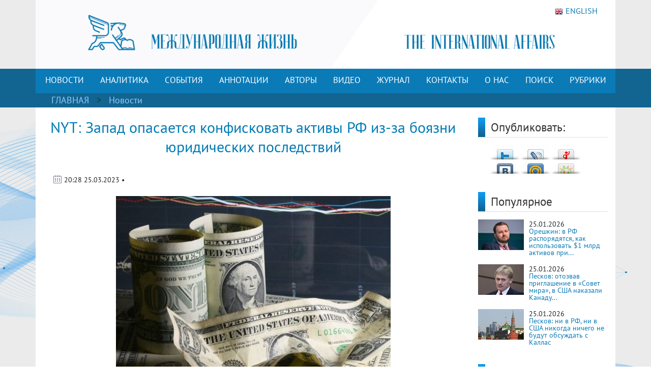

--- FILE ---
content_type: text/html; charset=UTF-8
request_url: https://interaffairs.ru/news/show/39593
body_size: 10990
content:
<!DOCTYPE html >
<!--[if lt IE 7 ]><html class="ie ie6" lang="en"> <![endif]-->
<!--[if IE 7 ]><html class="ie ie7" lang="en"> <![endif]-->
<!--[if IE 8 ]><html class="ie ie8" lang="en"> <![endif]-->
<!--[if (gte IE 9)|!(IE)]><!--><html lang="en-US"> <!--<![endif]-->
<head>
<meta name="zen-verification" content="6XtEWuWySNkdeqY5XiBGhdyBFgP39cOBN9BOufTs08FctoA2ZzMZScuf61IRZhxC" />
<meta name="yandex-verification" content="8a2cefddc9fa372f" />
<meta http-equiv="Content-Type" content="text/html; charset=utf-8" />
<meta name="viewport" content="width=400, initial-scale=1">
<link rel="alternate" type="application/rss+xml" title="RSS" href="https://interaffairs.ru/rss" />
<meta property="og:type" content="article">
<meta property="og:title" content="NYT: Запад опасается конфисковать активы РФ из-за боязни юридических последствий" />
<meta property="og:site_name" content="Журнал Международная жизнь" />
<meta property="og:image" content="https://interaffairs.ru/i/2023/03/d4171e7954fcd3042458a7f839c1356b.jpg" />
<meta property="og:image:width" content="540">
<meta property="og:image:height" content="360">
<meta property="og:url" content="https://interaffairs.ru/news/show/39593">
<meta name="twitter:title" content="NYT: Запад опасается конфисковать активы РФ из-за боязни юридических последствий" />
<meta name="twitter:domain" content="interaffairs.ru" />
<meta name="twitter:description" content="Журнал Международная жизнь, проблемы внешней политики, дипломатии, национальной безопасности, аналитический журнал" />
<meta name="twitter:image" content="https://interaffairs.ru/i/2023/03/d4171e7954fcd3042458a7f839c1356b.jpg" />
<meta name="twitter:card" content="summary_large_image" />
<meta name="twitter:site" content="@Interaffairs" />
<title>Журнал Международная жизнь - NYT: Запад опасается конфисковать активы РФ из-за боязни юридических последствий</title>
<meta name="description" content="Журнал Международная жизнь, проблемы внешней политики, дипломатии, национальной безопасности, аналитический журнал"> 
<link rel="image_src" href="https://interaffairs.ru/i/2023/03/d4171e7954fcd3042458a7f839c1356b.jpg">
<meta name="keywords" content="">
<meta name="viewport" content="width=device-width, initial-scale=1.0">
    <link rel="shortcut icon" href="/i/favs/favicon.ico" type="image/x-icon" />
<link rel="apple-touch-icon" sizes="57x57" href="/i/favs/apple-touch-icon-57x57.png">
<link rel="apple-touch-icon" sizes="60x60" href="/i/favs/apple-touch-icon-60x60.png">
<link rel="apple-touch-icon" sizes="72x72" href="/i/favs/apple-touch-icon-72x72.png">
<link rel="apple-touch-icon" sizes="76x76" href="/i/favs/apple-touch-icon-76x76.png">
<link rel="apple-touch-icon" sizes="114x114" href="/i/favs/apple-touch-icon-114x114.png">
<link rel="apple-touch-icon" sizes="120x120" href="/i/favs/apple-touch-icon-120x120.png">
<link rel="apple-touch-icon" sizes="144x144" href="/i/favs/apple-touch-icon-144x144.png">
<link rel="apple-touch-icon" sizes="152x152" href="/i/favs/apple-touch-icon-152x152.png">
<link rel="apple-touch-icon" sizes="167x167" href="/i/favs/apple-touch-icon-167x167.png">
<link rel="apple-touch-icon" sizes="180x180" href="/i/favs/apple-touch-icon-180x180.png">
<link rel="icon" type="image/png" href="/i/favs/favicon-16x16.png" sizes="16x16">
<link rel="icon" type="image/png" href="/i/favs/favicon-32x32.png" sizes="32x32">
<link rel="icon" type="image/png" href="/i/favs/favicon-96x96.png" sizes="96x96">
<link rel="icon" type="image/png" href="/i/favs/android-chrome-192x192.png" sizes="192x192">
<meta name="msapplication-square70x70logo" content="/i/favs/smalltile.png" />
<meta name="msapplication-square150x150logo" content="/i/favs/mediumtile.png" />
<meta name="msapplication-wide310x150logo" content="/i/favs/widetile.png" />
<meta name="msapplication-square310x310logo" content="/i/favs/largetile.png" />

<link rel="stylesheet" href="/css/bootstrap.min.css">

<script src="/js/jquery-3.6.0.min.js"></script>



<script src="/js/bootstrap.min.js"></script>

<link rel="stylesheet" href="/css/fontawesome/all.css?version=0.0.1">



<!-- Custom CSS Codes
========================================================= -->

<!--[if IE]>
<style type="text/css">
  .controller{
		width:1060px;
	}
#slider{
	float:left;
	clear:both;
	width:100%;
	padding-bottom:20px;
}
</style>
<![endif]-->
</head>
<meta name="mediator" content="2821144" />
<meta name="mediator_author" content='' />
<meta name="mediator_published_time" content='2023-03-25T20:28:41+0300' />
<meta name="mediator_theme" content='Новости' />
                    <body>
<link rel="stylesheet" href='/css/font.css' > <link rel='stylesheet' id='superfish-css' href='/css/superfish.css?version=1' 
type='text/css' media='all' /> <link rel='stylesheet' id='ui-css' href='/css/ui.css?version=1' type='text/css' media='all' /> <link rel='stylesheet' id='base-css' href='/css/base.css?version=4' 
type='text/css' media='all' /> <link rel='stylesheet' id='stylesheet-css' href='/css/style.css?version=5.1.8' type='text/css' media='all' />
    <div class="container color-bg-header">
        <div class="row">
            <div class="col-12 header">
				<!-- Without new year stuff -->
                <a href="/"><img src="/img/header_5.gif" class="img-header" alt="Журнал Международная жизнь" /></a>
				<!-- With new year stuff -->
				<!-- <a href="/"><img src="/img/header_5_12june2021.png" class="img-header" alt="Журнал Международная жизнь" /></a> -->
				<!-- <a href="/rubric/show/81"><img src="/img/header_5_ng_and_80.png" class="img-header" alt="Журнал Международная жизнь" /></a> -->
				<!-- <a href="/"><img src="/img/header_5_ng.png" class="img-header" alt="Журнал Международная жизнь" /></a> -->
                <a class="lang" href="https://en.interaffairs.ru/"><img style="margin-right: 5px;" alt="" src="/img/flag_eng.png" width="16" height="16" />ENGLISH</a>
            </div>
        </div>
    </div>
    <div class="container-fluid" style="background-color: #126591;">
        <div class="container color-bg-menu">
            <div class="row">
                <div class="col-12 pad-menu-no">
                    <nav class="navbar navbar-expand-lg navbar-dark color-bg-menu">
                          	<button class="navbar-toggler" type="button" data-toggle="collapse" data-target="#navbar1" aria-controls="navbar1" aria-expanded="false" aria-label="Toggle navigation">
                                <span class="navbar-toggler-icon"></span>
                            </button>
                        <div class="collapse navbar-collapse justify-content-center dropdown" id="navbar1">
    	                    <ul class="navbar-nav">
                                <li class="nav-item active menu-height-block">
                                    <a class="nav-link text-menu-knopka" href="/rubric/show/76">НОВОСТИ</a>
                                </li>
                                <li class="nav-item active menu-height-block">
                                    <a class="nav-link text-menu-knopka" href="/rubric/show/38">АНАЛИТИКА</a>
                                </li>
                                <li class="nav-item active menu-height-block">
									<a class="nav-link text-menu-knopka" href="/rubric/show/5">СОБЫТИЯ</a>
                                </li>
                                <li class="nav-item active menu-height-block">
                                    <a class="nav-link dropdown-toggle text-menu-knopka" href="#" id="navbarDropdown2" role="button" data-toggle="dropdown" aria-haspopup="true" aria-expanded="false">АННОТАЦИИ</a>
                                    <div class="dropdown-menu dropdown-menu-annotation" aria-labelledby="navbarDropdown">
                                        <a class="dropdown-item" href="/rubric/show/21">На русском</a>
                                        <a class="dropdown-item" href="/rubric/show/22">На английском</a>
                                    </div>
                                </li>
                                <li class="nav-item active menu-height-block">
                                    <a class="nav-link dropdown-toggle text-menu-knopka" href="#" id="navbarDropdown2" role="button" data-toggle="dropdown" aria-haspopup="true" aria-expanded="false">АВТОРЫ</a>
                                    <div class="dropdown-menu dropdown-menu-authors" aria-labelledby="navbarDropdown">
                                        <a class="dropdown-item" href="/author">Авторы сайта</a>
                                        <a class="dropdown-item" href="/jauthor">Авторы журнала</a>
                                    </div>
                                </li>
                                <li class="nav-item active menu-height-block">
                                    <a class="nav-link text-menu-knopka" href="/rubric/show/42">ВИДЕО</a>
                                </li>
                                <li class="nav-item active menu-height-block">
                                    <a class="nav-link text-menu-knopka" href="/virtualread">ЖУРНАЛ</a>
                                </li>
                                <li class="nav-item active menu-height-block">
                                    <a class="nav-link text-menu-knopka" href="/page/show/contacts">КОНТАКТЫ</a>
                                </li>
                                <li class="nav-item active menu-height-block">
                                    <a class="nav-link dropdown-toggle text-menu-knopka" href="#" id="navbarDropdown2" role="button" data-toggle="dropdown" aria-haspopup="true" aria-expanded="false">О&nbsp;НАС</a>
                                    <div class="dropdown-menu dropdown-menu-right" aria-labelledby="navbarDropdown">
                                        <a class="dropdown-item" href="/virtualread/buklet_2017/files/assets/downloads/publication.pdf">Журнал «Международная жизнь» - сегодня</a>
                                        <a class="dropdown-item" href="/page/show/editor">Главный редактор о журнале</a>
                                        <a class="dropdown-item" href="/page/show/council">Совет журнала</a>
										<a class="dropdown-item" href="/page/show/sciencecouncil">Научный совет</a>
                                        <a class="dropdown-item" href="/page/show/editors">Редакционная коллегия</a>
                                        <a class="dropdown-item" href="/page/show/vak">Журнал включен в ВАК</a>
                                        <a class="dropdown-item" href="/page/show/rules">Правила предоставления статей</a>
                                        <a class="dropdown-item" href="/page/show/ethics">Редакционная этика</a>
                                        <a class="dropdown-item" href="/page/show/docs">Документы</a>
										<a class="dropdown-item" href="/page/show/review-statement">Положение о рецензировании</a>
                                        <a class="dropdown-item" href="/paged/show/90year">100-летие журнала</a>
                                        <a class="dropdown-item" href="/page/show/partners">Партнёры</a>
                                    </div>
                                </li>
                                <li class="nav-item active menu-height-block">
                                    <a class="nav-link text-menu-knopka" href="/search">ПОИСК</a>
                                </li>
                                <li class="nav-item dropdown active menu-height-block">
                                    <a class="nav-link dropdown-toggle text-menu-knopka" href="#" id="navbarDropdown1" role="button" data-toggle="dropdown" aria-haspopup="true" aria-expanded="false">РУБРИКИ</a>
                                    <div class="dropdown-menu dropdown-menu-right" aria-labelledby="navbarDropdown">
                                        <a class="dropdown-item" href="/rubric/show/79">100 лет журналу «Международная жизнь»</a>
										<a class="dropdown-item" href="/rubric/show/81">80 лет Победы</a>
                                        <a class="dropdown-item" href="/rubric/show/59">Актуальное интервью</a>
                                        <a class="dropdown-item" href="/rubric/show/21">Аннотации</a>
                                        <a class="dropdown-item" href="/rubric/show/22">Аннотации ENG</a>
                                        <a class="dropdown-item" href="/rubric/show/42">Видео</a>
                                        <a class="dropdown-item" href="/rubric/show/17">Визави с миром</a>
                                        <a class="dropdown-item" href="/rubric/show/37">Говорят послы</a>
										<a class="dropdown-item" href="/rubric/show/78">Дискурс</a>
                                        <a class="dropdown-item" href="/rubric/show/19">Золотая коллекция</a>
                                        <a class="dropdown-item" href="/rubric/show/40">ИноСМИ</a>
                                        <a class="dropdown-item" href="/rubric/show/4">Инфографика</a>
                                        <a class="dropdown-item" href="/rubric/show/45">История без купюр</a>
                                        <a class="dropdown-item" href="/conference">Конференции</a>
                                        <a class="dropdown-item" href="/rubric/show/56">Культурная дипломатия</a>
                                        <a class="dropdown-item" href="/rubric/show/76">Новости</a>
                                        <a class="dropdown-item" target="_blank" href="http://www.reading-hall.ru/nasha_smolenka/index.php">Наша Смоленка: все выпуски</a>
                                        <a class="dropdown-item" href="/rubric/show/11">Рецензии</a>
                                        <a class="dropdown-item" href="/rubric/show/5">События, факты, комментарии</a>
										<a class="dropdown-item" href="/rubric/show/44">Соотечественники</a>
                                        <a class="dropdown-item" href="/rubric/show/20">Специальный выпуск</a>
                                        <a class="dropdown-item" href="/rubric/show/70">Читайте в новом номере</a>
                                        <a class="dropdown-item" href="/rubric/show/41">Что происходит? - Видео</a>
                                        <a class="dropdown-item" href="/rubric/show/38">Экспертная аналитика</a>
                                    </div>
                                </li>
                            </ul>
                        </div>
                    </nav>
                </div>
            </div>
        </div>
    </div>
    <div class="container-fluid" style="background-color: #126591;">
    <div class="container pad-5">
        <a class="text-rubric text-rubric_first" href="/">ГЛАВНАЯ</a><a class="text-rubric"> > </a><span class="text-rubric"">
        <a href="/rubric/show/76">Новости</a>         </span>
    </div>
    </div>
    <div class="container" style="background-color: #fff;">
        <div class="row">
            <div class="col-xs-12 col-md-12 col-lg-9">
                <h1 class="article-title">NYT: Запад опасается конфисковать активы РФ из-за боязни юридических последствий</h1>
                    <div class="article-pubdate">
                        <img class="calendar-ico-2" src="/img/calendar_ico.png">
                           20:28 25.03.2023 •                     </div>
                    <div class="article-pic">
                    <img src="/i/2023/03/d4171e7954fcd3042458a7f839c1356b.jpg">                    </div>
                    <div class="article-body">
                        <p>&nbsp;</p>
<p>Конфискация российских активов в США и Европе может создать проблемы для мировой экономики. Об этом пишет газета <a href="https://www.nytimes.com/2023/03/24/business/economy/ukraine-seize-russian-assets.html">The New York Times</a> (NYT).</p>
<p>В публикации отмечается, что конфискация активов может создать опасный прецедент, поэтому западные страны не реагируют на призывы восточноевропейских государств передать российские активы украинской стороне.</p>
<p>&laquo;После визита в Киев в прошлом месяце министр финансов (США &ndash; прим.ред.) Джанет Л. Йеллен повторила свои предупреждения о серьезных юридических препятствиях. &nbsp;(&hellip;) Йеллен и другие утверждали, что арест счетов России может подорвать веру в доллар, наиболее широко используемую валюту для мировой торговли и транзакций. Иностранные государства могут с большей неохотой хранить деньги в банках США или делать инвестиции, опасаясь, что они могут быть конфискованы. В то же время эксперты опасаются, что такой шаг может подвергнуть американские и европейские активы, находящиеся в других странах, более высокому риску экспроприации в будущем, если возникнет международный спор&raquo;, - указано в статье.</p>
<p>В начале марта исполняющий обязанности постоянного представителя России при ЕС Кирилл Логвинов <a href="https://interaffairs.ru/news/show/39288">заявил</a>, что любая форма изъятия замороженных на Западе российских средств противоречит нормам международного права.&nbsp; &laquo;Сколько бы ни совещались Евросоюз, &laquo;Группа семи&raquo;, какую бы форму для отъема российских активов ни пытались они изобрести, любая &laquo;воровская схема&raquo; по определению противоречит общепринятым правовым нормам&raquo;, - сказал он.</p>
<p>Дипломат также добавил, что &laquo;если они (замороженные средства - прим.ред.) по каким-то причинам будут утеряны, ЕС будет вынужден компенсировать России потери из кармана европейских налогоплательщиков&raquo;. &laquo;Правда, последние вряд ли об этом вообще догадываются&raquo;, &mdash; отметил Логвинов.</p>
<p>В середине февраля официальный представитель МИД России Мария Захарова <a href="https://interaffairs.ru/news/show/39055">заявила</a>, что Россия готова принять равнозначные компенсационные меры, если Евросоюз решит конфисковать ее активы.</p>
<p>&laquo;Не следует забывать об иностранных активах западных стран, бизнеса граждан, который находится на территории нашей страны. Как известно, страны Евросоюза традиционно являлись крупными инвесторами в российскую экономику, между прочим, извлекая из этого значительные выгоды для себя, для развития собственного бизнеса, хозяйства&raquo;, - сказала дипломат.</p>
<p>&nbsp;</p>						<p style="text-align: left;"><a href="https://zen.yandex.ru/id/5c62e2c6ae6f0200adeabbc4">Читайте другие материалы журнала &laquo;Международная жизнь&raquo; на нашем канале Яндекс.Дзен.</a></p>
						<p style="text-align: left;">Подписывайтесь на наш Telegram &ndash; канал: <a href="https://t.me/interaffairs">https://t.me/interaffairs</a></p>
                    </div>
                    <div class="article-body article-keywords">
						<p>Ключевые слова: <a href="/tags/show/1471">Запад</a> <a href="/tags/show/20137">опасения</a> <a href="/tags/show/20145">конфискация</a> <a href="/tags/show/22756">активы России</a> </p>                    </div>
                    <div class="print"><a href="/news/printable/39593"><img src="/i/print_icon.png" width="40px" alt="Версия для печати" title="Версия для печати"></a></div>
                
                    <div class="related-block">
                    <div class="line-3">
                        <h6 class="last-news">МАТЕРИАЛЫ ПО ТЕМЕ</h6>
                    </div>
					<div class="row"><li class="col-sx-12 col-md-3 col-lg-3 in_number_related"><a class="image-in-number" href="/news/show/54442"><img src="https://interaffairs.ru/i/2026/01/8d81683496403c602e54a93fe4eb3ed5.jpg" alt="«Визави с миром». Леонид Решетников. Что после Гренландии?"></a>
                                    <span><img src="/img/calendar_ico.png"></span>
                                    <span class="span-data-last-news">20-01-2026</span>
                                   <p><a href="/news/show/54442">«Визави с миром». Леонид Решетников. Что после Гренландии?</a></p></li><li class="col-sx-12 col-md-3 col-lg-3 in_number_related"><a class="image-in-number" href="/news/show/54410"><img src="https://interaffairs.ru/i/2026/01/ec6f95c48aefa79eff44ad5acd51a034.jpg" alt="В Кремле позитивно оценили сигналы из Рима, Парижа и Берлина о диалоге с РФ"></a>
                                    <span><img src="/img/calendar_ico.png"></span>
                                    <span class="span-data-last-news">16-01-2026</span>
                                   <p><a href="/news/show/54410">В Кремле позитивно оценили сигналы из Рима, Парижа и Берлина...</a></p></li><li class="col-sx-12 col-md-3 col-lg-3 in_number_related"><a class="image-in-number" href="/news/show/54329"><img src="https://interaffairs.ru/i/2026/01/8dffb01a0b696b1cb399fbf46d97283c.jpg" alt="Лукашенко назвал захват «Маринеры» частью спектакля Запада "></a>
                                    <span><img src="/img/calendar_ico.png"></span>
                                    <span class="span-data-last-news">08-01-2026</span>
                                   <p><a href="/news/show/54329">Лукашенко назвал захват «Маринеры» частью спектакля Запада...</a></p></li><li class="col-sx-12 col-md-3 col-lg-3 in_number_related"><a class="image-in-number" href="/news/show/54309"><img src="https://interaffairs.ru/i/2026/01/cda61289120417927b529ef087bdbb52.jpg" alt="Лавров: на Западе допускали «позорные ситуации» в попытках изолировать РФ"></a>
                                    <span><img src="/img/calendar_ico.png"></span>
                                    <span class="span-data-last-news">07-01-2026</span>
                                   <p><a href="/news/show/54309">Лавров: на Западе допускали «позорные ситуации» в попытках...</a></p></li></div></div>  
            </div>
            <div class="col-xs-12 col-md-12 col-lg-3">
            	<div class="row">
    <div class="col-lg-12">
        <div class="line-1-sidebar-2">
            <h6 class="last-news">Опубликовать:</h6>
        </div>
        <div class="tab-content" style="padding-right: 10px;">
        	<div id="share_right" class="clear"> <div id="listSocial"><ul><li id="ls3"><a onclick="window.open('http://twitter.com/share?text=NYT: Запад опасается конфисковать активы РФ из-за боязни юридических последствий | Журнал «Международная жизнь»&amp;url=https://interaffairs.ru/news/show/39593', 'twitter', 'width=626, height=436'); return false;" href="http://twitter.com/share?text=NYT: Запад опасается конфисковать активы РФ из-за боязни юридических последствий | Журнал «Международная жизнь»&amp;url=https://interaffairs.ru/news/show/39593" title="Твитнуть">Твитнуть</a></li> <li id="ls4"><a onclick="window.open('http://www.livejournal.com/update.bml?event=https://interaffairs.ru/news/show/39593&amp;subject=NYT: Запад опасается конфисковать активы РФ из-за боязни юридических последствий | Журнал «Международная жизнь»', 'lj', 'width=626, height=436'); return false;" href="http://www.livejournal.com/update.bml?event=https://interaffairs.ru/news/show/39593&amp;subject=NYT: Запад опасается конфисковать активы РФ из-за боязни юридических последствий | Журнал «Международная жизнь»" title="Опубликовать в своем блоге livejournal.com">Опубликовать в своем блоге livejournal.com</a></li><li id="ls5"><a onclick="window.open('http://wow.ya.ru/posts_share_link.xml?url=https://interaffairs.ru/news/show/39593&amp;title=NYT: Запад опасается конфисковать активы РФ из-за боязни юридических последствий | Журнал «Международная жизнь»', 'yaru', 'width=626, height=436'); return false;" href="http://wow.ya.ru/posts_share_link.xml?url=https://interaffairs.ru/news/show/39593&amp;title=NYT: Запад опасается конфисковать активы РФ из-за боязни юридических последствий | Журнал «Международная жизнь»" title="Поделиться с друзьями на Я.ру">Поделиться с друзьями на Я.ру</a></li><li id="ls6"><a onclick="window.open('http://vk.com/share.php?url=https://interaffairs.ru/news/show/39593', 'vkontakte', 'width=626, height=436'); return false;" href="http://vk.com/share.php?url=https://interaffairs.ru/news/show/39593" title="Поделиться с друзьями ВКонтакте">Поделиться с друзьями ВКонтакте</a></li><li id="ls7"><a onclick="window.open('http://connect.mail.ru/share?share_url=https://interaffairs.ru/news/show/39593', 'mmir', 'width=626, height=436'); return false;" href="http://connect.mail.ru/share?share_url=https://interaffairs.ru/news/show/39593" title="Поделиться с друзьями Моего Мира на Mail.ru">Поделиться с друзьями Моего Мира на Mail.ru</a></li><li id="ls8"><a onclick="window.open('http://www.odnoklassniki.ru/dk?st.cmd=addShare&amp;st.s=1&amp;st._surl=https://interaffairs.ru/news/show/39593', 'odkl', 'width=626, height=436'); return false;" href="http://www.odnoklassniki.ru/dk?st.cmd=addShare&amp;st.s=1&amp;st._surl=https://interaffairs.ru/news/show/39593" title="Поделиться с друзьями в Одноклассниках">Поделиться с друзьями в Одноклассниках</a></li> </ul> </div></div>        </div>
    </div>
	<div class="col-lg-12">
        <div class="line-1-sidebar-2">
            <h6 class="last-news">Популярное</h6>
        </div>
        <div class="tab-content">
            <ul class="bok-menu-rubrics">
                
                                    <li>    
        <a href="/news/show/54508"><img src="/i/cache/ea6944590ccbfda0a42e297ef845a964_w90_h60_cp_sc.jpg" width="90" height="60" alt="Орешкин: в РФ распорядятся, как использовать $1 млрд активов при разморозке"></a>
        <p>
            <span>25.01.2026</span><a href="/news/show/54508" alt="Орешкин: в РФ распорядятся, как использовать $1 млрд активов при разморозке" title="Орешкин: в РФ распорядятся, как использовать $1 млрд активов при разморозке">Орешкин: в РФ распорядятся, как использовать $1 млрд активов при...</a>
        </p>
                    </li>
                                    
                                    <li>    
        <a href="/news/show/54507"><img src="/i/cache/5236319f540256410926da5baf8ad00a_w90_h60_cp_sc.jpg" width="90" height="60" alt="Песков: отозвав приглашение в «Совет мира», в США наказали Канаду за критику Трампа "></a>
        <p>
            <span>25.01.2026</span><a href="/news/show/54507" alt="Песков: отозвав приглашение в «Совет мира», в США наказали Канаду за критику Трампа " title="Песков: отозвав приглашение в «Совет мира», в США наказали Канаду за критику Трампа ">Песков: отозвав приглашение в «Совет мира», в США наказали Канаду...</a>
        </p>
                    </li>
                                    
                                    <li>    
        <a href="/news/show/54506"><img src="/i/cache/db7f5497832304008b8ed9fc367ffffe_w90_h60_cp_sc.jpg" width="90" height="60" alt="Песков: ни в РФ, ни в США никогда ничего не будут обсуждать с Каллас"></a>
        <p>
            <span>25.01.2026</span><a href="/news/show/54506" alt="Песков: ни в РФ, ни в США никогда ничего не будут обсуждать с Каллас" title="Песков: ни в РФ, ни в США никогда ничего не будут обсуждать с Каллас">Песков: ни в РФ, ни в США никогда ничего не будут обсуждать с Каллас</a>
        </p>
                    </li>
                                         
            </ul>
        </div>
    </div>
    	<div class="col-lg-12">
        <div class="line-1-sidebar-2">
            <h6 class="last-news">Журнал</h6>
        </div>
        <div class="tab-content">
                         <ul class="block_confe">
                            <li>
                                	    
                                
                                <div style="float: left;text-align: center;">
                                <a href="/virtualread/ia_rus/122025/files/assets/downloads/publication.pdf"><img width="140" height="197" src="/i/2025/12/2ed4aa60ea8dd8a599bcf3869dda886a.jpg"/></a>
                                <p><a href="/jauthor/num/2025/12">Текстовая версия</a></p>
                                <p><a href="/virtualread/ia_rus/122025/files/assets/downloads/publication.pdf">PDF версия</a></p>
                                 </div>
                        
                                
                                <div style="float: left;text-align: center;">
                                <a href="/virtualread/ia_rus/112025/files/assets/downloads/publication.pdf"><img width="140" height="197" src="/i/2025/11/38d4a3160cf10da58860f402ea7e1f38.jpg"/></a>
                                <p><a href="/jauthor/num/2025/11">Текстовая версия</a></p>
                                <p><a href="/virtualread/ia_rus/112025/files/assets/downloads/publication.pdf">PDF версия</a></p>
                                 </div>
                            </li>
        </ul>   
        </div>
    </div>
    <div class="col-lg-12">
    <div class="subscribe">
                <div style="text-align: initial;"><img src="/img/ic-mail.png" class="img-icon-podpiska"> <span class="text-title-podpiska" >EMAIL ПОДПИСКА</span></div>
                <div class="text-content-podpiska">Подпишитесь на лучшие материалы журнала «Международная жизнь»</div>
                <a href="/subscribe/" class="btn btn-knopka-podpisatsa">ПОДПИСАТЬСЯ</a>

<!--
                <a class="subscribe_button button" href="/subscribe/">
                <span class="button__text">Подписаться</span>
                </a>
-->
    </div>
    </div>
</div>            </div>
            </div>
            <div class="col-xs-12 col-md-12 col-lg-9">
                <div id="share" class="clear"> <div id="listSocial"><ul><li id="ls3"><a onclick="window.open('http://twitter.com/share?text=NYT: Запад опасается конфисковать активы РФ из-за боязни юридических последствий | Журнал «Международная жизнь»&amp;url=https://interaffairs.ru/news/show/39593', 'twitter', 'width=626, height=436'); return false;" href="http://twitter.com/share?text=NYT: Запад опасается конфисковать активы РФ из-за боязни юридических последствий | Журнал «Международная жизнь»&amp;url=https://interaffairs.ru/news/show/39593" title="Твитнуть">Твитнуть</a></li> <li id="ls4"><a onclick="window.open('http://www.livejournal.com/update.bml?event=https://interaffairs.ru/news/show/39593&amp;subject=NYT: Запад опасается конфисковать активы РФ из-за боязни юридических последствий | Журнал «Международная жизнь»', 'lj', 'width=626, height=436'); return false;" href="http://www.livejournal.com/update.bml?event=https://interaffairs.ru/news/show/39593&amp;subject=NYT: Запад опасается конфисковать активы РФ из-за боязни юридических последствий | Журнал «Международная жизнь»" title="Опубликовать в своем блоге livejournal.com">Опубликовать в своем блоге livejournal.com</a></li><li id="ls5"><a onclick="window.open('http://wow.ya.ru/posts_share_link.xml?url=https://interaffairs.ru/news/show/39593&amp;title=NYT: Запад опасается конфисковать активы РФ из-за боязни юридических последствий | Журнал «Международная жизнь»', 'yaru', 'width=626, height=436'); return false;" href="http://wow.ya.ru/posts_share_link.xml?url=https://interaffairs.ru/news/show/39593&amp;title=NYT: Запад опасается конфисковать активы РФ из-за боязни юридических последствий | Журнал «Международная жизнь»" title="Поделиться с друзьями на Я.ру">Поделиться с друзьями на Я.ру</a></li><li id="ls6"><a onclick="window.open('http://vk.com/share.php?url=https://interaffairs.ru/news/show/39593', 'vkontakte', 'width=626, height=436'); return false;" href="http://vk.com/share.php?url=https://interaffairs.ru/news/show/39593" title="Поделиться с друзьями ВКонтакте">Поделиться с друзьями ВКонтакте</a></li><li id="ls7"><a onclick="window.open('http://connect.mail.ru/share?share_url=https://interaffairs.ru/news/show/39593', 'mmir', 'width=626, height=436'); return false;" href="http://connect.mail.ru/share?share_url=https://interaffairs.ru/news/show/39593" title="Поделиться с друзьями Моего Мира на Mail.ru">Поделиться с друзьями Моего Мира на Mail.ru</a></li><li id="ls8"><a onclick="window.open('http://www.odnoklassniki.ru/dk?st.cmd=addShare&amp;st.s=1&amp;st._surl=https://interaffairs.ru/news/show/39593', 'odkl', 'width=626, height=436'); return false;" href="http://www.odnoklassniki.ru/dk?st.cmd=addShare&amp;st.s=1&amp;st._surl=https://interaffairs.ru/news/show/39593" title="Поделиться с друзьями в Одноклассниках">Поделиться с друзьями в Одноклассниках</a></li> </ul> </div></div>
                <div class="clear block_empty10"></div><div class="block_empty10"></div>				<!-- 
                <div id="disqus_thread"></div>
                <script type="text/javascript">
                    /* * * CONFIGURATION VARIABLES * * */
                    var disqus_shortname = 'interaffairs';

                    /* * * DON'T EDIT BELOW THIS LINE * * */
                    (function() {
                        var dsq = document.createElement('script'); dsq.type = 'text/javascript'; dsq.async = true;
                        dsq.src = 'https://' + disqus_shortname + '.disqus.com/embed.js';
                        (document.getElementsByTagName('head')[0] || document.getElementsByTagName('body')[0]).appendChild(dsq);
                    })();
                </script>
                <noscript>Please enable JavaScript to view the <a href="https://disqus.com/?ref_noscript" rel="nofollow">comments powered by Disqus.</a></noscript>
				 -->
            </div>
        </div>
    </div>
<!-- Footer -->
 <div class="container color-footer">
        <div class="row" style="line-height: 1;">
            <div class="col-md-3 col-footer-1">
                    <h5 class="line line-footer line-line-footer">
                        <span><strong><a class="text-title-footer" style="color: white;">Контакты</a></strong></span>
                    </h5>
                            <p><img src="/img/ic-map.png"> <a href="/page/show/contacts" class="color-text-a-footer">Москва, Гороховский переулок, 14</a></p>
                            <p><span><a href="mailto:journal@interaffairs.ru" target="_blank" class="color-text-a-footer">journal@interaffairs.ru</a>
                            <p><img src="/img/ic-mobile.png"> <a href="tel:+74992653781" class="color-text-a-footer">+7(499)265-37-81</a></p>
                            <p>Главный редактор: А.Г. Оганесян</p>
                </div>
            <div class="col-md-9 col-footer-1">
                <div class="row">
                    <div class="col-12">
                        <h5 class="line line-footer line-line-footer">
                            <span><strong><a class="text-title-footer" style="color: white;">Партнеры</a></strong></span>
                        </h5>
                    </div>
                </div>
                <div class="row" style="margin-left: 1px;">
                    <div class="council-footer">
                    <div class="council-center-footer-in"><a title="Министерство иностранных дел РФ" target="_blank" href="http://www.mid.ru/"><img alt="Министерство иностранных дел РФ" src="/img/midrf.png" /></a></div>
                    </div>
                    <div class="council-footer">
                    <div class="council-center-footer-in"><a title="Московский государственный институт международных отношений МГИМО (У) МИД РФ" target="_blank" href="http://www.mgimo.ru/"><img alt="Московский государственный институт международных отношений МГИМО (У) МИД РФ" src="/img/mgimo.png" /></a></div>
                    </div>
                    <div class="council-footer">
                    <div class="council-center-footer-in"><a title="Фонд стратегической культуры" target="_blank" href="http://www.fondsk.ru/"><img alt="Фонд стратегической культуры" src="/img/fondsk.png" /></a></div>
                    </div>
                    <div class="council-footer">
                    <div class="council-center-footer-in"><a title="Дипломатическая Академия МИД РФ" target="_blank" href="http://www.dipacademy.ru/"><img alt="Дипломатическая Академия МИД РФ" src="/img/dipacademy1.png" /></a></div>
                    </div>
                    <div class="council-footer">
                    <div class="council-center-footer-in"><a title="Информационно - аналитическое издание Фонда исторической перспективы" target="_blank" href="http://www.stoletie.ru/"><img alt="Информационно - аналитическое издание Фонда исторической перспективы" src="/i/banner_stol.jpg" /></a></div>
                    </div>
                    <div class="council-footer">
                    <div class="council-center-footer-in"><a title="Торгово-промышленная палата РФ" target="_blank" href="http://www.tpprf.ru/"><img alt="Торгово-промышленная палата РФ" src="/i/tpp.gif" /></a></div>
                    </div>
                    <div class="council-footer">
                    <div class="council-center-footer-in"><a title="Россотрудничество" target="_blank" href="http://rs.gov.ru/"><img alt="Россотрудничество" src="/i/rossotr.gif" /></a></div>
                    </div>
                    <div class="council-footer">
                    <div class="council-center-footer-in"><a title="www.ervik-eu.org" target="_blank" href="http://www.ervik-eu.org/"><img alt="www.ervik-eu.org" src="/i/ervik.jpg" /></a></div>
                    </div>
                    <div class="council-footer">
                    <div class="council-center-footer-in"><a title="shafranik.ru | Шафраник Юрий Константинович" target="_blank" href="http://www.shafranik.ru/"><img alt="shafranik.ru | Шафраник Юрий Константинович" src="/i/2018/12/ee6334c9e68f901720994f2a11c2f6b1.jpg" /></a></div>
                    </div>
                    <div class="council-footer">
                    <div class="council-center-footer-in"><a title="МИА «Россия сегодня»" target="_blank" href="http://россиясегодня.рф/"><img src="/img/russiatoday1.png"></a></div>
                    </div>
                    <div class="council-footer">
                    <div class="council-center-footer-in"><a title="ПИР-Центр" target="_blank" href="https://www.pircenter.org/"><img alt="ПИР-Центр" src="/i/pir.png" /></a></div>
                    </div>
                    <div class="council-footer">
                    <div class="council-center-footer-in"><a title="spisaniemo.bg" target="_blank" href="http://spisaniemo.bg/"><img alt="spisaniemo.bg" src="/i/banner_mo.jpg" /></a></div>
                    </div>
                    <div class="council-footer">
                    <div class="council-center-footer-in"><a title="Международная выставка-форум «Россия»" target="_blank" href="https://russia.ru/"><img alt="Международная выставка-форум «Россия»" src="/i/rossiya.png" /></a></div>
                    </div>
                    <div class="council-footer">
                    <div class="council-center-footer-in"><a title="Человек и мир" target="_blank" href="https://perspectum.info/"><img alt="Человек и мир" src="/img/chelovek_i_mir.jpg" /></a></div>
                    </div>
                    <div class="council-footer">
                    <div class="council-center-footer-in"><a title="Modern Diplomacy" target="_blank" href="http://moderndiplomacy.eu/"><img alt="Modern Diplomacy" src="/i/2017/10/d3e8922efc6a0ca233938348a9561e96.jpg" /></a></div>
                    </div>
                    <div class="council-footer">
                    <div class="council-center-footer-in"><a title="БРИКС. Мир Традиций" target="_blank" href="https://www.bricsmt.ru/"><img alt="БРИКС. Мир Традиций" src="/i/2023/03/076fb412fa6f7eaa1e0064aadc4281a4.png" /></a></div>
                    </div>
                </div>
                <div class="row">
                    <div class="col-12 hidden col-footer-1">
                        <a href="/?show_desktop_mode=true" class="color-text-a-footer">Полная версия сайта</a>
                    </div>
                </div>
                </div>
                <div class="col column-one-third no-mobile">
                </div>
        </div>
        <div class="row color-footer-2">
            <div class="col-xs-12 col-md-12 col-sm-12 col-lg-8">
                <p class="text-bottom-footer" style="margin-top: 16px;">© МИД РФ, Редакция журнала «Международная жизнь». 2009 – 2025</p>
                                </div>
            <div class="col-sm-12 col-lg-4 no-mobile">

                        <div class="soc">
                                        <!-- Rating@Mail.ru logo -->
                                        <a href="https://top.mail.ru/jump?from=3053479">
                                        <img src="//top-fwz1.mail.ru/counter?id=3053479;t=341;l=1" 
                                        style="border:0;" height="18" width="88" alt="Рейтинг@Mail.ru" /></a>
                                        <!-- //Rating@Mail.ru logo -->
                            <a href="/rss" class="color-text-a-footer"><i class="fas fa-rss icon-footer-soc"></i></a>
                            <a target="_blank" rel="nofollow" href="https://vk.com/club27384337" class="color-text-a-footer"><i class="fab fa-vk icon-footer-soc"></i></a>
                            <a target="_blank" rel="nofollow" href="https://twitter.com/Interaffairs" class="color-text-a-footer"><i class="fab fa-x-twitter icon-footer-soc"></i></a>
                            <a target="_blank" rel="nofollow" href="https://www.youtube.com/user/interaffairs" class="color-text-a-footer"><i class="fab fa-youtube icon-footer-soc"></i></a>
							<a target="_blank" rel="nofollow" href="https://rutube.ru/channel/24366529/" class="color-text-a-footer"><i class="fa fa-registered icon-footer-soc"></i></a>
                            <a target="_blank" rel="nofollow" href="https://t.me/interaffairs" class="color-text-a-footer"><i class="fab fa-telegram-plane icon-footer-soc"></i></a>
							<a target="_blank" rel="nofollow" href="https://ok.ru/group/59714880405522" class="color-text-a-footer"><i class="fab fa-odnoklassniki icon-footer-soc"></i></a>
							<a target="_blank" rel="nofollow" href="https://zen.yandex.ru/id/5c62e2c6ae6f0200adeabbc4" class="color-text-a-footer"><i class="fab fa-yandex icon-footer-soc"></i></a>
                        </div>
            </div>
        </div>
    </div>

<!--<script type='text/javascript' src='/js/jquery.js'></script>-->
<!--<script type='text/javascript' src='/js/customM.js'></script>-->
<!--<script type='text/javascript' src='/js/easing.min.js'></script>-->
<!--<script type='text/javascript' src='/js/superfish.js'></script>-->
<!--<script type='text/javascript' src='/js/carouFredSel.js'></script>-->
<!--<script type='text/javascript' src='/js/mobilemenu.js'></script>-->
<!--<script type='text/javascript' src='/js/ui.js'></script>-->
<!--<script type='text/javascript' src='/js/html5.js'></script>-->
<!--<script type='text/javascript' src='/js/flexslider-min.js'></script>-->
<!--<script type='text/javascript' src='/js/jquery.flexslider-min.js'></script>-->
<!--<script type='text/javascript' src='/js/mypassion.js'></script>-->

<!-- Google tag (gtag.js) -->
<script async src="https://www.googletagmanager.com/gtag/js?id=G-KENQXX13R1"></script>
<script>
  window.dataLayer = window.dataLayer || [];
  function gtag(){dataLayer.push(arguments);}
  gtag('js', new Date());

  gtag('config', 'G-KENQXX13R1');
</script>
<!-- Yandex.Metrika counter -->
<script type="text/javascript" >
    (function (d, w, c) {
        (w[c] = w[c] || []).push(function() {
            try {
                w.yaCounter19745413 = new Ya.Metrika2({
                    id:19745413,
                    clickmap:true,
                    trackLinks:true,
                    accurateTrackBounce:true,
                    webvisor:true
                });
            } catch(e) { }
        });

        var n = d.getElementsByTagName("script")[0],
            s = d.createElement("script"),
            f = function () { n.parentNode.insertBefore(s, n); };
        s.type = "text/javascript";
        s.async = true;
        s.src = "https://mc.yandex.ru/metrika/tag.js";

        if (w.opera == "[object Opera]") {
            d.addEventListener("DOMContentLoaded", f, false);
        } else { f(); }
    })(document, window, "yandex_metrika_callbacks2");
</script>
<link rel='stylesheet' id='stylesheet-css'  href='/css/bottom.css?version=1.2' type='text/css' media='all' />
<noscript><div><img src="https://mc.yandex.ru/watch/19745413" style="position:absolute; left:-9999px;" alt="" /></div></noscript>
<!-- /Yandex.Metrika counter -->
<!-- Rating@Mail.ru counter -->
<script type="text/javascript">
var _tmr = window._tmr || (window._tmr = []);
_tmr.push({id: "3053479", type: "pageView", start: (new Date()).getTime()});
(function (d, w, id) {
  if (d.getElementById(id)) return;
  var ts = d.createElement("script"); ts.type = "text/javascript"; ts.async = true; ts.id = id;
  ts.src = (d.location.protocol == "https:" ? "https:" : "http:") + "//top-fwz1.mail.ru/js/code.js";
  var f = function () {var s = d.getElementsByTagName("script")[0]; s.parentNode.insertBefore(ts, s);};
  if (w.opera == "[object Opera]") { d.addEventListener("DOMContentLoaded", f, false); } else { f(); }
})(document, window, "topmailru-code");
</script><noscript><div>
<img src="//top-fwz1.mail.ru/counter?id=3053479;js=na" style="border:0;position:absolute;left:-9999px;" alt="" />
</div></noscript>
<!-- //Rating@Mail.ru counter --> <script type='text/javascript' src='/js/stats.js'></script>
 <script type="text/javascript">
 window.onload=sendStats(39593);
 </script>
 <script class="js-mediator-script">
!function(e){function t(t,n){if(!(n in e)){for(var r,a=e.document,i=a.scripts,o=i.length;o--;)if(-1!==i[o].src.indexOf(t)){r=i[o];break}if(!r){r=a.createElement("script"),r.type="text/javascript",r.async=!0,r.defer=!0,r.src=t,r.charset="UTF-8";var d=function(){var e=a.getElementsByTagName("script")[0];e.parentNode.insertBefore(r,e)};"[object Opera]"==e.opera?a.addEventListener?a.addEventListener("DOMContentLoaded",d,!1):e.attachEvent("onload",d):d()}}}t("//mediator.mail.ru/script/2821144/","_mediator")}(window);
</script>
<!-- / Footer -->
</body>
</html>
